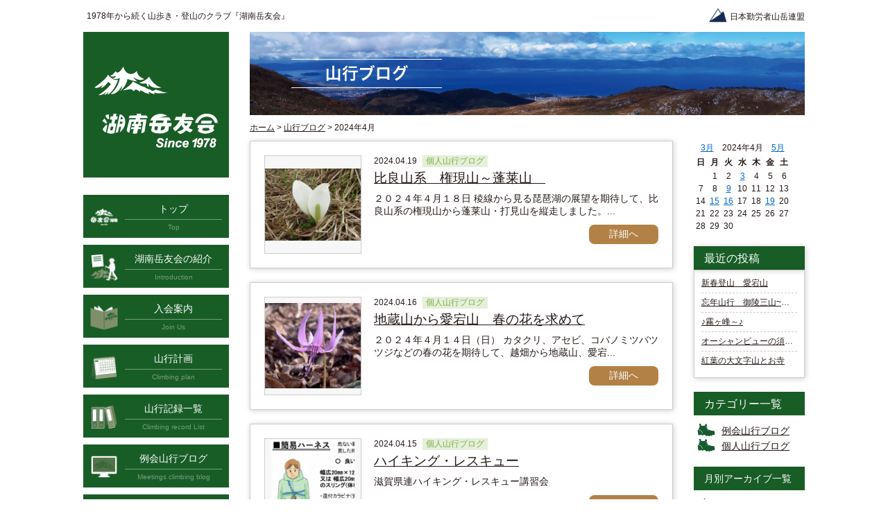

--- FILE ---
content_type: text/html; charset=UTF-8
request_url: https://konan-gakuyukai.com/record-blog/archives/date/2024/4
body_size: 17592
content:
<!DOCTYPE html>
<html lang="ja">
<head>
<meta http-equiv="Content-Type" content="text/html; charset=utf-8" />		<title>2024年4月｜山行ブログ｜湖南岳友会のホームページ</title>
<meta name="description" content="湖南岳友会の例会と会員個人が実施した山行（登山）について、山行（登山）ブログを掲載しています。 ブログ内容は、写真を中心に、その時に様子を掲載しています。" />
<meta name="keywords" content="登山,山岳,山登り,岳友会,山行,滋賀,湖南" />
<link href="/favicon.ico" type="image/x-icon" rel="icon" /><link href="/favicon.ico" type="image/x-icon" rel="shortcut icon" />
<link rel="stylesheet" type="text/css" href="/theme/konan-gakuyukai/css/vendor/normalize.min.css" />		<link rel="stylesheet" type="text/css" href="/theme/konan-gakuyukai/css/vendor/jquery.bxslider.css" />		<link rel="stylesheet" type="text/css" href="/theme/konan-gakuyukai/css/style.css" />
<script type="text/javascript" src="/js/admin/jquery-1.7.2.min.js"></script>
<script type="text/javascript" src="/js/admin/functions.js"></script>
<script type="text/javascript" src="/theme/konan-gakuyukai/js/vendor/jquery.bxslider.min.js"></script>
<script type="text/javascript" src="/theme/konan-gakuyukai/js/vendor/jquery.smoothScroll.js"></script>
<script type="text/javascript" src="/theme/konan-gakuyukai/js/script.js"></script>


<script>
(function(i,s,o,g,r,a,m){i['GoogleAnalyticsObject']=r;i[r]=i[r]||function(){(i[r].q=i[r].q||[]).push(arguments)},i[r].l=1*new Date();a=s.createElement(o),m=s.getElementsByTagName(o)[0];a.async=1;a.src=g;m.parentNode.insertBefore(a,m)})(window,document,'script','//www.google-analytics.com/analytics.js','ga');
ga('create', 'UA-71072419-1', 'auto');
ga('send', 'pageview');
</script>
</head>
<body>

<div id="Page">

<header id="header" class="cf">
    <h1>1978年から続く山歩き・登山のクラブ『湖南岳友会』</h1>
    <a href="http://www.jwaf.jp/" target="_blank" class="header-link">日本勤労者山岳連盟</a>
</header>

<div id="Wrap" class="cf">

<div id="Beta">
<a href="/" id="logo">
    <img src="/theme/konan-gakuyukai/img/globalMenu/logo.png" alt="湖南岳友会 since 1978" /></a>
<nav id="side-nav">
    <ul>
        <li>
            <a href="/" class="cf">
                <img src="/theme/konan-gakuyukai/img/globalMenu/navi_icon_home.png" alt="アイコン ホーム" />                <div>
                    <p class="link-title">トップ</p>
                    <p class="caption">Top</p>
                </div>
            </a>
        </li>
        <li>
            <a href="/introduction" class="cf">
                <img src="/theme/konan-gakuyukai/img/globalMenu/navi_icon_aboutus.png" alt="アイコン 紹介" />                <div>
                    <p class="link-title">湖南岳友会の紹介</p>
                    <p class="caption">Introduction</p>
                </div>
            </a>
        </li>
        <li>
            <a href="/join-us" class="cf">
                <img src="/theme/konan-gakuyukai/img/globalMenu/navi_icon_join.png" alt="アイコン 入会案内" />                <div>
                    <p class="link-title">入会案内</p>
                    <p class="caption">Join Us</p>
                </div>
            </a>
        </li>
        <li>
            <a href="/plan" class="cf">
                <img src="/theme/konan-gakuyukai/img/globalMenu/navi_icon_plan.png" alt="アイコン 山行計画" />                <div>
                    <p class="link-title">山行計画</p>
                    <p class="caption">Climbing plan</p>
                </div>
            </a>
        </li>
        <li>
            <a href="/list" class="cf">
                <img src="/theme/konan-gakuyukai/img/globalMenu/navi_icon_record.png" alt="アイコン 山行記録" />                <div>
                    <p class="link-title">山行記録一覧</p>
                    <p class="caption">Climbing record List</p>
                </div>
            </a>
        </li>
        <li>
            <a href="/record-blog/archives/category/meetings-climbing" class="cf">
                <img src="/theme/konan-gakuyukai/img/globalMenu/navi_icon_meeting.png" alt="アイコン 例会山行ブログ" />                <div>
                    <p class="link-title">例会山行ブログ</p>
                    <p class="caption">Meetings climbing blog</p>
                </div>
            </a>
        </li>
        <li>
            <a href="/record-blog/archives/category/personal-climbing" class="cf">
                <img src="/theme/konan-gakuyukai/img/globalMenu/navi_icon_individual.png" alt="アイコン 個人山行ブログ" />                <div>
                    <p class="link-title">個人山行ブログ</p>
                    <p class="caption">Personal climbing blog</p>
                </div>
            </a>
        </li>
    </ul>
    <h2 class="search-title">キーワードで探す</h2>
    <div class="section search-box">
<form action="/contents/search" novalidate="novalidate" id="ContentSearchForm" method="get" accept-charset="utf-8">			<select name="c" id="ContentC">
<option value="">カテゴリー： 指定しない　</option>
<option value="お知らせ">お知らせ</option>
<option value="例会山行ブログ">例会山行ブログ</option>
<option value="個人山行ブログ">個人山行ブログ</option>
</select>		<input name="q" type="text" id="ContentQ"/>	<input  type="submit" value="検索"/>	</form></div></nav>				</div>

<div id="Alfa">
<div id="content-header">

<div id="header-banner">
    <h2><img src="/theme/konan-gakuyukai/img/common/banner_blog.jpg" alt="2024年4月｜山行ブログ｜湖南岳友会のホームページ" /></h2>
</div>
</div>
<div id="Navigation">
                                            <a href="http://konan-gakuyukai.com/">ホーム</a> &gt; <a href="http://konan-gakuyukai.com/record-blog/index">山行ブログ</a> &gt; <strong>2024年4月</strong>						</div>
<div id="ContentsBody" class="cf">
<div id="contents-area">

    <div id="blog-list">
        <!-- list -->
                                    <div class="cf blog-list">
                    <div class="image">
                        <a href="/record-blog/archives/813">
                                                            <img src="/files/blog/record-blog/blog_posts/2024/04/00000813_eye_catch__thumb.jpg?2010747292" class="img-eye-catch" alt="" />                                                    </a>
                    </div>
                    <div class="content">
                        <p class="date-category">
                            <time datetime="2024-04-19">2024.04.19</time>
                            <span class="category4">個人山行ブログ</span>
                        </p>
                        <h2>
                            <a href="/record-blog/archives/813">
                                比良山系　権現山～蓬莱山　                            </a>
                        </h2>
                        <div class="detail">
                                                            ２０２４年４月１８日
稜線から見る琵琶湖の展望を期待して、比良山系の権現山から蓬莱山・打見山を縦走しました。...                                                    </div>
                        <div class="to-detail">
                            <a href="/record-blog/archives/813">
                                詳細へ
                            </a>
                        </div>
                    </div>
                </div>
                            <div class="cf blog-list">
                    <div class="image">
                        <a href="/record-blog/archives/812">
                                                            <img src="/files/blog/record-blog/blog_posts/2024/04/00000812_eye_catch__thumb.jpg?1734223745" class="img-eye-catch" alt="" />                                                    </a>
                    </div>
                    <div class="content">
                        <p class="date-category">
                            <time datetime="2024-04-16">2024.04.16</time>
                            <span class="category4">個人山行ブログ</span>
                        </p>
                        <h2>
                            <a href="/record-blog/archives/812">
                                地蔵山から愛宕山　春の花を求めて                            </a>
                        </h2>
                        <div class="detail">
                                                            ２０２４年４月１４日（日）
カタクリ、アセビ、コバノミツバツツジなどの春の花を期待して、越畑から地蔵山、愛宕...                                                    </div>
                        <div class="to-detail">
                            <a href="/record-blog/archives/812">
                                詳細へ
                            </a>
                        </div>
                    </div>
                </div>
                            <div class="cf blog-list">
                    <div class="image">
                        <a href="/record-blog/archives/811">
                                                            <img src="/files/blog/record-blog/blog_posts/2024/04/00000811_eye_catch__thumb.png?1757740557" class="img-eye-catch" alt="" />                                                    </a>
                    </div>
                    <div class="content">
                        <p class="date-category">
                            <time datetime="2024-04-15">2024.04.15</time>
                            <span class="category4">個人山行ブログ</span>
                        </p>
                        <h2>
                            <a href="/record-blog/archives/811">
                                ハイキング・レスキュー                            </a>
                        </h2>
                        <div class="detail">
                                                            滋賀県連ハイキング・レスキュー講習会                                                    </div>
                        <div class="to-detail">
                            <a href="/record-blog/archives/811">
                                詳細へ
                            </a>
                        </div>
                    </div>
                </div>
                            <div class="cf blog-list">
                    <div class="image">
                        <a href="/record-blog/archives/810">
                                                            <img src="/files/blog/record-blog/blog_posts/2024/05/00000810_eye_catch__thumb.jpg?97233962" class="img-eye-catch" alt="" />                                                    </a>
                    </div>
                    <div class="content">
                        <p class="date-category">
                            <time datetime="2024-04-09">2024.04.09</time>
                            <span class="category4">個人山行ブログ</span>
                        </p>
                        <h2>
                            <a href="/record-blog/archives/810">
                                湖南アルプス　笹間ヶ岳～矢筈ヶ岳                            </a>
                        </h2>
                        <div class="detail">
                                                            ２０２４年４月７日
少し早いかもと思いながらコバノミツバツツジとイワウチワを期待して、湖南アルプスの笹間ヶ岳...                                                    </div>
                        <div class="to-detail">
                            <a href="/record-blog/archives/810">
                                詳細へ
                            </a>
                        </div>
                    </div>
                </div>
                            <div class="cf blog-list">
                    <div class="image">
                        <a href="/record-blog/archives/808">
                                                            <img src="/files/blog/record-blog/blog_posts/2024/04/00000808_eye_catch__thumb.jpg?1224759116" class="img-eye-catch" alt="" />                                                    </a>
                    </div>
                    <div class="content">
                        <p class="date-category">
                            <time datetime="2024-04-03">2024.04.03</time>
                            <span class="category3">例会山行ブログ</span>
                        </p>
                        <h2>
                            <a href="/record-blog/archives/808">
                                お花見山行『若草山』342m                            </a>
                        </h2>
                        <div class="detail">
                                                            うららかな春の一日　奈良の若草山から佐保川沿いの桜並木見学へ行ってきました                                                    </div>
                        <div class="to-detail">
                            <a href="/record-blog/archives/808">
                                詳細へ
                            </a>
                        </div>
                    </div>
                </div>
                        </div>

    <!-- pagination -->


</div>
<div id="side-widget-area">


<div class="widget-area widget-area-2">

<div class="widget widget-blog-calendar widget-blog-calendar-1 blog-widget">
<table class="blog-calendar"><tr><td colspan=7><center><a href="http://konan-gakuyukai.com/record-blog/archives/date/2024/3">3月</a>　2024年4月　<a href="http://konan-gakuyukai.com/record-blog/archives/date/2024/5">5月</a></td></tr>
<tr> 
<th class="sunday">日</th>
<th>月</th>
<th>火</th>
<th>水</th>
<th>木</th>
<th>金</th>
<th class="saturday">土</th>
</tr>
<tr><td>&nbsp;</td><td>1</td><td>2</td><td><a href="http://konan-gakuyukai.com/record-blog/archives/date/2024/4/3">3</a></td><td>4</td><td>5</td><td>6</td></tr><tr><td>7</td><td>8</td><td><a href="http://konan-gakuyukai.com/record-blog/archives/date/2024/4/9">9</a></td><td>10</td><td>11</td><td>12</td><td>13</td></tr><tr><td>14</td><td><a href="http://konan-gakuyukai.com/record-blog/archives/date/2024/4/15">15</a></td><td><a href="http://konan-gakuyukai.com/record-blog/archives/date/2024/4/16">16</a></td><td>17</td><td>18</td><td><a href="http://konan-gakuyukai.com/record-blog/archives/date/2024/4/19">19</a></td><td>20</td></tr><tr><td>21</td><td>22</td><td>23</td><td>24</td><td>25</td><td>26</td><td>27</td></tr><tr><td>28</td><td>29</td><td>30</td></table></div><div class="widget widget-blog-recent-entries widget-blog-recent-entries-1 blog-widget">
<h2>最近の投稿</h2>
<ul>
<li>
<a href="http://konan-gakuyukai.com/record-blog/archives/909">新春登山　愛宕山</a>				</li>
<li>
<a href="http://konan-gakuyukai.com/record-blog/archives/908">忘年山行　御陵三山~諸羽三山</a>				</li>
<li>
<a href="http://konan-gakuyukai.com/record-blog/archives/907">♪霧ヶ峰～♪</a>				</li>
<li>
<a href="http://konan-gakuyukai.com/record-blog/archives/906">オーシャンビューの須磨アルプス</a>				</li>
<li>
<a href="http://konan-gakuyukai.com/record-blog/archives/905">紅葉の大文字山とお寺</a>				</li>
</ul>
</div>


<div class="widget widget-blog-categories-archives widget-blog-categories-archives-1 blog-widget">
<h2>カテゴリー一覧</h2>
<ul class="depth-1"><li><a href="/record-blog/archives/category/meetings-climbing">例会山行ブログ</a></li><li><a href="/record-blog/archives/category/personal-climbing">個人山行ブログ</a></li></ul>	</div>


<div class="widget widget-blog-monthly-archives widget-blog-monthly-archives-1 blog-widget">
<h2>月別アーカイブ一覧</h2>
<ul>
<li>
<a href="http://konan-gakuyukai.com/record-blog/archives/date/2026/01">2026年01月(1)</a>				</li>
<li>
<a href="http://konan-gakuyukai.com/record-blog/archives/date/2025/12">2025年12月(4)</a>				</li>
<li>
<a href="http://konan-gakuyukai.com/record-blog/archives/date/2025/11">2025年11月(3)</a>				</li>
<li>
<a href="http://konan-gakuyukai.com/record-blog/archives/date/2025/10">2025年10月(3)</a>				</li>
<li>
<a href="http://konan-gakuyukai.com/record-blog/archives/date/2025/09">2025年09月(5)</a>				</li>
<li>
<a href="http://konan-gakuyukai.com/record-blog/archives/date/2025/08">2025年08月(4)</a>				</li>
<li>
<a href="http://konan-gakuyukai.com/record-blog/archives/date/2025/07">2025年07月(4)</a>				</li>
<li>
<a href="http://konan-gakuyukai.com/record-blog/archives/date/2025/06">2025年06月(6)</a>				</li>
<li>
<a href="http://konan-gakuyukai.com/record-blog/archives/date/2025/05">2025年05月(7)</a>				</li>
<li>
<a href="http://konan-gakuyukai.com/record-blog/archives/date/2025/04">2025年04月(8)</a>				</li>
<li>
<a href="http://konan-gakuyukai.com/record-blog/archives/date/2025/03">2025年03月(4)</a>				</li>
<li>
<a href="http://konan-gakuyukai.com/record-blog/archives/date/2025/02">2025年02月(1)</a>				</li>
</ul>
</div>
</div>
</div>
</div>
</div>

</div>

</div>
<footer id="footer">
    <p id="copyright">CopyRight© Konan Gakuyukai All Rights Reserved.</p>
</footer>
</body>
</html>


--- FILE ---
content_type: text/css
request_url: https://konan-gakuyukai.com/theme/konan-gakuyukai/css/style.css
body_size: 24434
content:
@charset "UTF-8";
/********************************
  COMMON
********************************/
body {
  margin: 0 auto;
  padding: 0;
  font-family: "メイリオ", Meiryo, Osaka, "ヒラギノ角ゴシック Pro", "Hiragino Kaku Gothic Pro", "ＭＳ Ｐゴシック", "MS PGothic", sans-serif;
  color: #231815; }

a {
  color: #231815;
  outline: none !important; }
  a:hover {
    opacity: 0.8; }

address {
  font-style: normal !important; }

#Page {
  width: 1080px;
  margin: 0 auto; }

#Wrap {
  margin: 10px 20px 0; }
  #Wrap #Beta {
    width: 210px;
    float: left; }
  #Wrap #Alfa {
    width: 800px;
    float: right; }

#ContentsBody {
  margin: 10px 0 0; }
  #ContentsBody #contents-area {
    width: 610px;
    float: left; }
  #ContentsBody #side-widget-area {
    width: 160px;
    float: right; }

#Navigation {
  margin-top: 10px;
  font-size: 12px; }
  #Navigation a:hover {
    color: #fe5d16;
    opacity: 1; }
  #Navigation strong {
    font-weight: normal; }

.pagination {
  margin-top: 40px;
  text-align: center;
  background-color: transparent;
  color: #000000;
  font-size: 120%;
  padding: 10px 0; }
  .pagination p {
    display: inline-block;
    margin: 0; }
  .pagination .disabled {
    display: none; }
  .pagination a {
    text-decoration: none; }
  .pagination .number {
    display: inline-block;
    font-size: 80%;
    text-align: center;
    border: solid 1px #A4C9B5;
    text-decoration: none;
    margin: 0 5px;
    height: 30px;
    box-sizing: border-box; }
    .pagination .number a {
      display: block;
      padding: 4px 0 3px;
      width: 30px;
      color: #A4C9B5;
      height: 30px;
      box-sizing: border-box; }
      .pagination .number a:hover {
        color: white;
        background-color: #185d26; }
  .pagination .current {
    background-color: #A4C9B5;
    color: white;
    padding: 4px 0 3px;
    width: 30px;
    height: 30px;
    box-sizing: border-box; }
  .pagination .next, .pagination .prev {
    display: inline-block; }
    .pagination .next a, .pagination .prev a {
      display: block;
      padding: 1px 0 2px;
      width: 30px;
      background-color: #60A17D;
      color: white;
      height: 30px;
      box-sizing: border-box; }
      .pagination .next a:hover, .pagination .prev a:hover {
        color: white;
        background-color: #185d26; }

#not-found h2 {
  border-bottom: 3px solid #185d26;
  border-left: 3px solid #185d26;
  margin: 0;
  padding-left: 20px; }
#not-found img {
  margin: 40px auto 0;
  width: 120px;
  display: block; }
#not-found a {
  display: block;
  width: 100px;
  text-align: center;
  margin: 20px auto; }
  #not-found a:hover {
    color: #fe5d16;
    opacity: 1; }

.cf:after {
  content: ".";
  display: block;
  height: 0;
  clear: both;
  visibility: hidden; }

.cf {
  display: inline-block; }

* html .cf {
  height: 1%; }

.cf {
  display: block; }

#header {
  margin: 0 20px 0 25px; }
  #header h1 {
    margin: 15px 0 0;
    font-size: 12px;
    font-weight: normal;
    width: 400px;
    float: left; }
  #header .header-link {
    margin: 7px 0 0;
    width: 140px;
    display: block;
    float: right;
    padding-top: 5px;
    text-decoration: none;
    font-size: 12px;
    text-align: right;
    line-height: 24px;
    background: url("../img/header/header_link_logo.png") no-repeat left center; }

#content-header .top-banner-wrap ul {
  margin: 0;
  padding: 0; }
  #content-header .top-banner-wrap ul li {
    list-style: none;
    padding: 0; }
  #content-header .top-banner-wrap ul a {
    display: block;
    line-height: 0; }
#content-header #header-banner h2 {
  margin: 0;
  line-height: 0; }
  #content-header #header-banner h2 img {
    width: 100%; }

#logo {
  height: 210px;
  display: block;
  background-color: #185d26;
  text-align: center;
  padding-top: 49px;
  box-sizing: border-box;
  line-height: 0; }

#side-nav ul {
  margin: 25px 0 0;
  padding: 0; }
#side-nav li {
  list-style: none;
  margin: 10px 0 0;
  padding: 0;
  background-color: #185d26;
  box-sizing: border-box; }
  #side-nav li a {
    color: white;
    text-decoration: none;
    display: block;
    padding: 12px 10px 10px; }
  #side-nav li img {
    width: 40px;
    float: left; }
  #side-nav li div {
    width: 140px;
    float: right;
    text-align: center; }
  #side-nav li .link-title {
    font-size: 14px;
    padding-bottom: 5px;
    margin: 0;
    border-bottom: 1px solid #749e7d; }
  #side-nav li .caption {
    font-size: 10px;
    margin: 5px 0 0;
    color: #749e7d; }
#side-nav .search-title {
  font-size: 14px;
  padding: 10px 20px;
  color: white;
  background-color: #185d26;
  margin: 10px 0 0;
  font-weight: normal; }
#side-nav .search-box {
  margin: 10px 0 0; }
  #side-nav .search-box select {
    width: 100%; }
  #side-nav .search-box #ContentQ {
    width: 150px;
    margin-top: 10px; }
  #side-nav .search-box input[type=submit] {
    background-color: #185d26;
    border: none;
    color: white; }

#side-banner-area h2 {
  background-color: #185d26;
  font-size: 16px;
  padding: 8px 0 5px 15px;
  color: white;
  font-weight: normal;
  margin: 0 0 10px; }
#side-banner-area ul {
  margin: 0;
  padding: 0; }
#side-banner-area li {
  margin: 0 0 10px;
  padding: 0;
  list-style: none; }
#side-banner-area a {
  display: block;
  line-height: 0; }
  #side-banner-area a img {
    width: 100%; }

.widget-area h2 {
  background-color: #185d26;
  font-size: 16px;
  padding: 8px 0 5px 15px;
  color: white;
  font-weight: normal;
  margin: 0 0 10px; }
.widget-area a:hover {
  color: #fe5d16;
  opacity: 1; }
.widget-area .widget-blog-recent-entries h2 {
  margin: 0;
  -webkit-box-shadow: 1px 1px 8px 0px rgba(0, 0, 0, 0.2);
  -moz-box-shadow: 1px 1px 8px 0px rgba(0, 0, 0, 0.2);
  box-shadow: 1px 1px 8px 0px rgba(0, 0, 0, 0.2); }
.widget-area .widget-blog-recent-entries ul {
  box-sizing: border-box;
  margin: 0;
  padding: 10px;
  overflow: hidden;
  width: 100%;
  border: 1px solid #cccccc;
  -webkit-box-shadow: 1px 1px 8px 0px rgba(0, 0, 0, 0.2);
  -moz-box-shadow: 1px 1px 8px 0px rgba(0, 0, 0, 0.2);
  box-shadow: 1px 1px 8px 0px rgba(0, 0, 0, 0.2); }
.widget-area .widget-blog-recent-entries li {
  padding: 5px 0;
  list-style: none;
  font-size: 12px;
  overflow: hidden;
  text-overflow: ellipsis;
  white-space: nowrap;
  border-bottom: 1px dashed #cccccc; }
  .widget-area .widget-blog-recent-entries li:first-child {
    padding-top: 0; }
  .widget-area .widget-blog-recent-entries li:last-child {
    border-bottom: none; }
.widget-area .widget-blog-monthly-archives ul, .widget-area .widget-blog-categories-archives ul {
  margin: 0;
  padding: 0; }
.widget-area .widget-blog-monthly-archives li, .widget-area .widget-blog-categories-archives li {
  font-size: 14px;
  padding: 4px 0 0 40px;
  list-style: none; }
.widget-area .widget-blog-monthly-archives h2 {
  font-size: 14px;
  padding: 9px 0 7px 15px;
  margin-top: 20px; }
.widget-area .widget-blog-monthly-archives li {
  background: url("../img/common/icon_mountain.png") no-repeat 5px center; }
.widget-area .widget-blog-categories-archives h2 {
  margin-top: 20px; }
.widget-area .widget-blog-categories-archives li {
  background: url("../img/common/icon_shose.png") no-repeat 5px center; }
.widget-area .widget-blog-recent-entries {
  margin-top: 20px; }
  .widget-area .widget-blog-calendar table {
    margin: 0; }
    .widget-area .widget-blog-calendar table a {
      color: #006ac9; }
.widget-area .widget-blog-calendar th,
.widget-area .widget-blog-calendar td {
  padding: 2px 3px;
  font-size: 12px;
  text-align: center; }

#home .introduction .introduction-left {
  width: 320px;
  float: left; }
  #home .introduction .introduction-left h2 {
    margin: 0;
    color: #185d26;
    font-size: 18px; }
#home .introduction img {
  width: 270px;
  float: right;
  display: block; }
#home .home-head {
  border-top-left-radius: 8px;
  border-top-right-radius: 8px;
  background-color: #185d26;
  padding: 5px 0 0 34px;
  position: relative;
  height: 32px;
  box-sizing: border-box; }
  #home .home-head h2 {
    color: white;
    margin: 0;
    font-weight: normal;
    font-size: 16px; }
    #home .home-head h2 span {
      font-size: 12px;
      display: inline-block;
      margin-left: 5px; }
  #home .home-head .to-list {
    position: absolute;
    top: 0;
    right: 0;
    border-top-right-radius: 8px;
    background-color: #467d51;
    color: white;
    display: block;
    padding: 8px 0 0;
    width: 60px;
    height: 32px;
    box-sizing: border-box;
    font-size: 12px;
    text-decoration: none;
    text-align: center; }
  #home .home-head .icon {
    position: absolute;
    left: 9px;
    top: -13px; }
#home .news-list {
  margin: 35px 0 0;
  border-top-left-radius: 8px;
  border-top-right-radius: 8px;
  -webkit-box-shadow: 1px 1px 8px 0px rgba(0, 0, 0, 0.2);
  -moz-box-shadow: 1px 1px 8px 0px rgba(0, 0, 0, 0.2);
  box-shadow: 1px 1px 8px 0px rgba(0, 0, 0, 0.2); }
#home .news-content {
  line-height: 0;
  border: 1px solid #cccccc; }
  #home .news-content .news-image {
    width: 140px;
    display: block;
    float: left;
    margin-right: 15px; }
  #home .news-content ul {
    margin: 0;
    padding: 20px 20px 20px 0;
    width: 450px;
    float: left;
    box-sizing: border-box; }
  #home .news-content li {
    line-height: normal;
    margin: 8px 0 0;
    padding: 0;
    list-style: none;
    font-size: 12px; }
    #home .news-content li .date-category {
      margin: 0; }
      #home .news-content li .date-category span {
        color: #185d26; }
    #home .news-content li a:hover {
      color: #fe5d16;
      opacity: 1; }
    #home .news-content li:first-child {
      margin: 0; }
#home #blog-list {
  margin-top: 30px; }
  #home #blog-list .home-head {
    background-color: #b28146; }
#home #first-blog {
  border-top-left-radius: 8px;
  border-top-right-radius: 8px;
  -webkit-box-shadow: 1px 1px 8px 0px rgba(0, 0, 0, 0.2);
  -moz-box-shadow: 1px 1px 8px 0px rgba(0, 0, 0, 0.2);
  box-shadow: 1px 1px 8px 0px rgba(0, 0, 0, 0.2); }
#home .first-second-blog {
  border: 1px solid #cccccc;
  padding: 20px; }
  #home .first-second-blog .image {
    display: table;
    box-sizing: border-box;
    width: 140px;
    height: 140px;
    float: left;
    border: 1px solid #cccccc;
    background-color: #f7f7f7;
    text-align: center; }
    #home .first-second-blog .image a {
      display: table-cell;
      text-align: center;
      vertical-align: middle;
      line-height: 0;
      width: 140px;
      height: 140px; }
    #home .first-second-blog .image img {
      max-width: 138px;
      max-height: 138px; }
  #home .first-second-blog .content {
    width: 410px;
    float: right; }
    #home .first-second-blog .content .date-category {
      margin: 0;
      font-size: 12px; }
      #home .first-second-blog .content .date-category span {
        display: inline-block;
        padding: 0 5px;
        margin-left: 5px; }
      #home .first-second-blog .content .date-category .category3 {
        color: #b28146;
        background-color: #f0e6da; }
      #home .first-second-blog .content .date-category .category4 {
        color: #7eaf46;
        background-color: #e5efda; }
      #home .first-second-blog .content .date-category .category {
        color: #185d26;
        background-color: #c2ccc4; }
    #home .first-second-blog .content h3 {
      margin: 5px 0 0;
      font-weight: normal;
      line-height: 22px; }
      #home .first-second-blog .content h3 a:hover {
        color: #fe5d16;
        opacity: 1; }
    #home .first-second-blog .content .detail {
      margin: 10px 0 0;
      font-size: 14px; }
    #home .first-second-blog .content .to-detail {
      margin-top: 10px;
      text-align: right; }
      #home .first-second-blog .content .to-detail a {
        display: inline-block;
        text-decoration: none;
        padding: 5px 0;
        width: 100px;
        color: white;
        font-size: 14px;
        border-radius: 8px;
        text-align: center;
        background-color: #b28146; }
#home .second-blog {
  -webkit-box-shadow: 1px 1px 8px 0px rgba(0, 0, 0, 0.2);
  -moz-box-shadow: 1px 1px 8px 0px rgba(0, 0, 0, 0.2);
  box-shadow: 1px 1px 8px 0px rgba(0, 0, 0, 0.2);
  margin-top: 20px; }
#home #blog-remaining {
  margin-top: 20px; }
  #home #blog-remaining ul {
    margin: 0;
    padding: 0; }
  #home #blog-remaining li {
    -webkit-box-shadow: 1px 1px 8px 0px rgba(0, 0, 0, 0.2);
    -moz-box-shadow: 1px 1px 8px 0px rgba(0, 0, 0, 0.2);
    box-shadow: 1px 1px 8px 0px rgba(0, 0, 0, 0.2);
    float: left;
    width: 190px;
    border: 1px solid #cccccc;
    box-sizing: border-box;
    list-style: none;
    padding: 19px 19px 20px;
    margin-right: 20px; }
    #home #blog-remaining li:last-child {
      margin: 0; }
  #home #blog-remaining .image {
    display: table;
    box-sizing: border-box;
    width: 150px;
    height: 150px;
    border: 1px solid #cccccc;
    background-color: #f7f7f7;
    text-align: center; }
    #home #blog-remaining .image a {
      display: table-cell;
      text-align: center;
      vertical-align: middle;
      line-height: 0;
      width: 150px;
      height: 150px; }
    #home #blog-remaining .image img {
      max-width: 148px;
      max-height: 148px; }
  #home #blog-remaining .date-category {
    margin: 0;
    font-size: 12px; }
    #home #blog-remaining .date-category time {
      margin: 7px 0 0;
      display: block; }
    #home #blog-remaining .date-category span {
      margin-top: 3px;
      display: inline-block;
      padding: 0 5px; }
    #home #blog-remaining .date-category .category3 {
      color: #b28146;
      background-color: #f0e6da; }
    #home #blog-remaining .date-category .category4 {
      color: #7eaf46;
      background-color: #e5efda; }
    #home #blog-remaining .date-category .category {
      color: #185d26;
      background-color: #c2ccc4; }
  #home #blog-remaining h4 {
    margin: 5px 0 0;
    font-size: 14px;
    font-weight: normal; }
    #home #blog-remaining h4 a:hover {
      color: #fe5d16;
      opacity: 1; }

#blog-list .blog-list {
  border: 1px solid #cccccc;
  padding: 20px;
  margin-top: 20px;
  -webkit-box-shadow: 1px 1px 8px 0px rgba(0, 0, 0, 0.2);
  -moz-box-shadow: 1px 1px 8px 0px rgba(0, 0, 0, 0.2);
  box-shadow: 1px 1px 8px 0px rgba(0, 0, 0, 0.2); }
  #blog-list .blog-list:first-child {
    margin: 0; }
  #blog-list .blog-list .image {
    display: table;
    box-sizing: border-box;
    width: 140px;
    height: 140px;
    float: left;
    border: 1px solid #cccccc;
    background-color: #f7f7f7;
    text-align: center; }
    #blog-list .blog-list .image a {
      display: table-cell;
      text-align: center;
      vertical-align: middle;
      line-height: 0;
      width: 140px;
      height: 140px; }
    #blog-list .blog-list .image img {
      max-width: 138px;
      max-height: 138px; }
  #blog-list .blog-list .content {
    width: 410px;
    float: right; }
    #blog-list .blog-list .content .date-category {
      margin: 0;
      font-size: 12px; }
      #blog-list .blog-list .content .date-category span {
        display: inline-block;
        padding: 0 5px;
        margin-left: 5px; }
      #blog-list .blog-list .content .date-category .category3 {
        color: #b28146;
        background-color: #f0e6da; }
      #blog-list .blog-list .content .date-category .category4 {
        color: #7eaf46;
        background-color: #e5efda; }
      #blog-list .blog-list .content .date-category .category {
        color: #185d26;
        background-color: #c2ccc4; }
    #blog-list .blog-list .content h2 {
      font-size: 19px;
      margin: 5px 0 0;
      font-weight: normal;
      line-height: 1.17em; }
      #blog-list .blog-list .content h2 a:hover {
        color: #fe5d16;
        opacity: 1; }
    #blog-list .blog-list .content .detail {
      margin: 10px 0 0;
      font-size: 14px; }
    #blog-list .blog-list .content .to-detail {
      margin-top: 10px;
      text-align: right; }
      #blog-list .blog-list .content .to-detail a {
        display: inline-block;
        text-decoration: none;
        padding: 5px 0;
        width: 100px;
        color: white;
        font-size: 14px;
        border-radius: 8px;
        text-align: center;
        background-color: #b28146; }

#blog-single .contents-head {
  margin: 0;
  font-size: 21px;
  padding-bottom: 5px;
  border-bottom: 3px solid #185d26; }
#blog-single .date-category {
  margin: 10px 0 0 10px;
  font-size: 12px; }
  #blog-single .date-category span {
    display: inline-block;
    padding: 0 5px;
    margin-left: 5px; }
  #blog-single .date-category .category3 {
    color: #b28146;
    background-color: #f0e6da; }
  #blog-single .date-category .category4 {
    color: #7eaf46;
    background-color: #e5efda; }
  #blog-single .date-category .category {
    color: #185d26;
    background-color: #c2ccc4; }
#blog-single .content {
  font-size: 14px;
  margin: 10px 0 0; }
  #blog-single .content img {
    max-width: 100%; }
#blog-single #contentsNavi {
  margin: 20px 0 0;
  font-size: 12px; }
  #blog-single #contentsNavi .prev, #blog-single #contentsNavi .next {
    display: inline-block;
    width: 40%; }
  #blog-single #contentsNavi .prev {
    text-align: right; }
  #blog-single #contentsNavi .next {
    text-align: left; }
  #blog-single #contentsNavi a:hover {
    color: #fe5d16;
    opacity: 1; }
#blog-single #BlogCommentList {
  margin: 0;
  font-size: 14px; }
#blog-single #BlogComment table {
  margin: 10px 0 0;
  width: 100%;
  table-layout: fixed; }
  #blog-single #BlogComment table tr {
    border-bottom: 1px dashed #cccccc; }
  #blog-single #BlogComment table th {
    width: 20%;
    font-size: 14px; }
  #blog-single #BlogComment table td {
    width: 80%; }
    #blog-single #BlogComment table td textarea {
      width: 100%; }
  #blog-single #BlogComment table th, #blog-single #BlogComment table td {
    padding: 10px; }
#blog-single #BlogComment #BlogCommentAddButton {
  border-radius: 5px;
  margin: 20px auto 0;
  display: block;
  width: 200px;
  padding: 10px 0;
  color: white;
  background-color: #b28146;
  border: none; }
  #blog-single #BlogComment #BlogCommentAddButton:hover {
    opacity: 0.8; }

#news-list ul {
  margin: 0;
  padding: 0 20px 20px 0;
  box-sizing: border-box; }
#news-list li {
  line-height: normal;
  margin: 8px 0 0;
  padding: 0 0 8px 10px;
  list-style: none;
  font-size: 14px;
  border-bottom: 1px dashed #cccccc; }
  #news-list li .date-category {
    float: left;
    margin: 0 20px 0 0; }
    #news-list li .date-category span {
      color: #185d26; }
  #news-list li a {
    display: block; }
    #news-list li a:hover {
      color: #fe5d16;
      opacity: 1; }
  #news-list li:first-child {
    margin: 0; }

#news-single .contents-head {
  margin: 0;
  font-size: 21px;
  padding-bottom: 5px;
  border-bottom: 3px solid #185d26; }
#news-single .date-category {
  margin: 10px 0 0 10px;
  font-size: 12px; }
  #news-single .date-category span {
    display: inline-block;
    padding: 0 5px;
    margin-left: 5px; }
  #news-single .date-category .category {
    color: #185d26;
    background-color: #c2ccc4; }
#news-single .content {
  font-size: 14px;
  margin: 10px 0 0; }
#news-single #contentsNavi {
  margin: 20px 0 0;
  font-size: 12px; }
  #news-single #contentsNavi .prev, #news-single #contentsNavi .next {
    display: inline-block;
    width: 40%; }
  #news-single #contentsNavi .prev {
    text-align: right; }
  #news-single #contentsNavi .next {
    text-align: left; }
  #news-single #contentsNavi a:hover {
    color: #fe5d16;
    opacity: 1; }

#introduction h2 {
  border-bottom: 3px solid #185d26;
  border-left: 3px solid #185d26;
  margin: 0;
  padding-left: 20px; }
#introduction .prologue {
  margin: 20px 0;
  font-size: 14px; }
  #introduction .prologue img {
    display: block;
    margin: 0 0 5px 10px;
    width: 300px;
    float: right; }
#introduction table {
  margin: 20px 0;
  width: 100%; }
  #introduction table th {
    background-color: #d2e4da; }
  #introduction table td {
    background-color: #fdf4e7; }
  #introduction table th, #introduction table td {
    border: 1px solid #185d26;
    font-weight: normal;
    padding: 5px 10px;
    text-align: left;
    font-size: 14px; }
#introduction .purpose p {
  margin-top: 10px; }
#introduction .purpose ol li {
  font-size: 14px; }

#join-us .prologue {
  padding: 20px;
  background: url("../img/sub/joinus_image.jpg") top 20px right 20px no-repeat #d2e4da;
  background-size: 160px auto; }
#join-us h2 {
  border-bottom: 3px solid #185d26;
  border-left: 3px solid #185d26;
  margin: 20px 0 0;
  padding-left: 20px; }
#join-us h3 {
  margin: 20px 0 0;
  border-bottom: double 3px #cccccc;
  padding-left: 10px; }
#join-us .crumbing {
  margin: 15px 0 0; }
#join-us table {
  margin: 10px 0 20px;
  width: 100%; }
  #join-us table th {
    background-color: #d2e4da; }
  #join-us table td {
    background-color: #fdf4e7; }
  #join-us table th, #join-us table td {
    border: 1px solid #185d26;
    font-weight: normal;
    padding: 5px 10px;
    text-align: left;
    font-size: 14px; }
#join-us .link-plan {
  margin: 20px auto 0;
  border-radius: 8px;
  text-decoration: none;
  display: block;
  width: 200px;
  padding: 10px 0;
  text-align: center;
  color: white;
  background-color: #185d26; }
#join-us .caption {
  font-size: 14px; }
#join-us ol {
  padding: 0; }
  #join-us ol li {
    list-style: none; }
    #join-us ol li:first-letter {
      padding-right: 5px; }
#join-us .to-mail {
  margin: 20px 0 0; }
  #join-us .to-mail a {
    border-radius: 8px;
    display: block;
    color: white;
    padding: 10px 0;
    width: 200px;
    text-align: center;
    margin: 0 auto;
    text-decoration: none;
    background-color: #b28146; }
    #join-us .to-mail a span {
      display: block;
      font-size: 12px; }

#plan .head-title {
  border-bottom: 3px solid #185d26;
  border-left: 3px solid #185d26;
  margin: 0;
  padding-left: 20px; }
#plan .plan-table, #plan .level-table {
  margin-top: 20px; }
  #plan .plan-table th, #plan .level-table th {
    background-color: #d2e4da; }
  #plan .plan-table td, #plan .level-table td {
    background-color: #fdf4e7; }
  #plan .plan-table th, #plan .plan-table td, #plan .level-table th, #plan .level-table td {
    border: 1px solid #185d26;
    font-weight: normal;
    padding: 5px;
    font-size: 14px; }
#plan .plan-table {
  width: 610px;
  table-layout: fixed; }
  #plan .plan-table td:nth-child(1), #plan .plan-table td:nth-child(3), #plan .plan-table td:nth-child(4) {
    text-align: center;
    word-break: break-all; }
  #plan .plan-table th:nth-child(1), #plan .plan-table td:nth-child(1) {
    width: 115px; }
  #plan .plan-table th:nth-child(2), #plan .plan-table td:nth-child(2) {
    width: 235px; }
  #plan .plan-table th:nth-child(3), #plan .plan-table th:nth-child(4), #plan .plan-table td:nth-child(3), #plan .plan-table td:nth-child(4) {
    width: 25px;
    word-break: break-all; }
  #plan .plan-table th:nth-child(5), #plan .plan-table td:nth-child(5) {
    width: 134px; }
#plan .level-table td:nth-child(1) {
  width: 110px; }
#plan .level-table td:nth-child(2) {
  width: 300px; }
#plan .level-table td:nth-child(3) {
  width: 100px; }
#plan .level-table td:nth-child(4) {
  width: 100px; }

#list h2 {
  border-bottom: 3px solid #185d26;
  border-left: 3px solid #185d26;
  margin: 0;
  padding-left: 20px; }
#list table {
  width: 610px;
  margin: 20px 0; }
  #list table th {
    background-color: #d2e4da; }
  #list table td {
    background-color: #fdf4e7; }
    #list table td:nth-child(1) {
      width: 86px; }
    #list table td:nth-child(2) {
      width: 261px; }
    #list table td:nth-child(3), #list table td:nth-child(4) {
      width: 49px;
      text-align: center; }
    #list table td:nth-child(5) {
      width: 84px; }
  #list table th, #list table td {
    border: 1px solid #185d26;
    font-weight: normal;
    padding: 5px 10px;
    font-size: 14px; }

#search-list h2 {
  border-bottom: 3px solid #185d26;
  border-left: 3px solid #185d26;
  margin: 0;
  padding-left: 20px; }
#search-list .search-result-head {
  margin: 10px 0 0; }
#search-list .list-num p {
  margin: 5px 0 0; }
#search-list a:hover {
  color: #fe5d16;
  opacity: 1; }

#footer {
  margin-top: 60px; }
  #footer #copyright {
    margin: 0;
    text-align: center;
    font-size: 14px;
    padding: 10px 0;
    background-color: #cccccc; }


--- FILE ---
content_type: text/plain
request_url: https://www.google-analytics.com/j/collect?v=1&_v=j102&a=1548168675&t=pageview&_s=1&dl=https%3A%2F%2Fkonan-gakuyukai.com%2Frecord-blog%2Farchives%2Fdate%2F2024%2F4&ul=en-us%40posix&dt=2024%E5%B9%B44%E6%9C%88%EF%BD%9C%E5%B1%B1%E8%A1%8C%E3%83%96%E3%83%AD%E3%82%B0%EF%BD%9C%E6%B9%96%E5%8D%97%E5%B2%B3%E5%8F%8B%E4%BC%9A%E3%81%AE%E3%83%9B%E3%83%BC%E3%83%A0%E3%83%9A%E3%83%BC%E3%82%B8&sr=1280x720&vp=1280x720&_u=IEBAAEABAAAAACAAI~&jid=943345103&gjid=516747253&cid=641226066.1768530632&tid=UA-71072419-1&_gid=196940110.1768530632&_r=1&_slc=1&z=1575188629
body_size: -451
content:
2,cG-3CXMXHEHPF